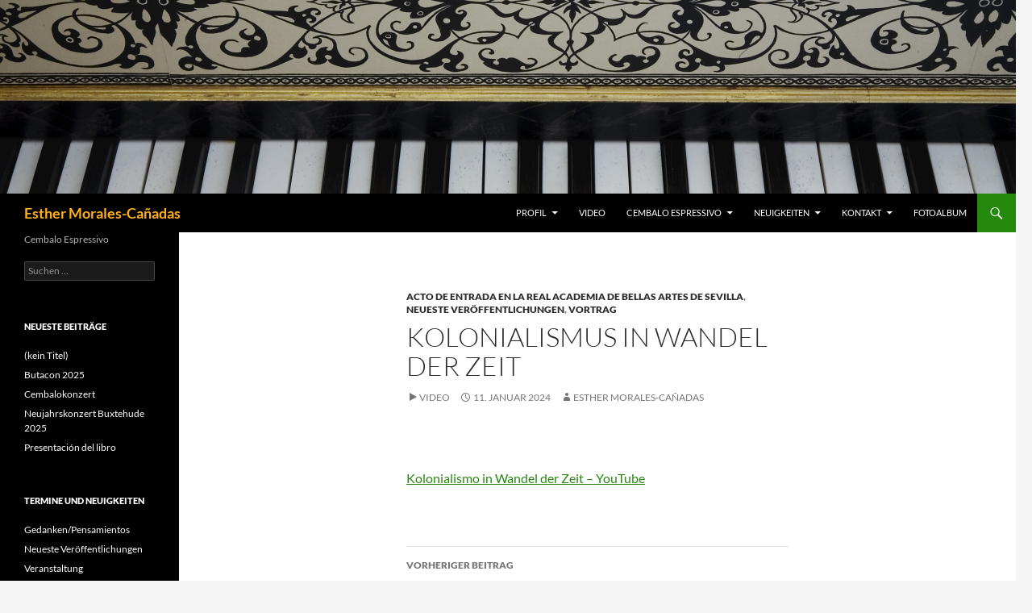

--- FILE ---
content_type: text/html; charset=UTF-8
request_url: https://la-folia.de/2024/01/kolonihttps-www-youtube-com-watchvy8g-emlghfkalismus-in-wandel-der-zeit/
body_size: 10141
content:
<!DOCTYPE html>
<!--[if IE 7]>
<html class="ie ie7" lang="de">
<![endif]-->
<!--[if IE 8]>
<html class="ie ie8" lang="de">
<![endif]-->
<!--[if !(IE 7) & !(IE 8)]><!-->
<html lang="de">
<!--<![endif]-->
<head>
	<meta charset="UTF-8">
	<meta name="viewport" content="width=device-width">
	<title>Kolonialismus in Wandel der Zeit | Esther Morales-Cañadas</title>
	<link rel="profile" href="https://gmpg.org/xfn/11">
	<link rel="pingback" href="https://la-folia.de/xmlrpc.php">
	<!--[if lt IE 9]>
	<script src="https://la-folia.de/wp-content/themes/twentyfourteen/js/html5.js?ver=3.7.0"></script>
	<![endif]-->
	<meta name='robots' content='max-image-preview:large' />
<link rel="alternate" type="application/rss+xml" title="Esther Morales-Cañadas &raquo; Feed" href="https://la-folia.de/feed/" />
<link rel="alternate" type="application/rss+xml" title="Esther Morales-Cañadas &raquo; Kommentar-Feed" href="https://la-folia.de/comments/feed/" />
<link rel="alternate" title="oEmbed (JSON)" type="application/json+oembed" href="https://la-folia.de/wp-json/oembed/1.0/embed?url=https%3A%2F%2Fla-folia.de%2F2024%2F01%2Fkolonihttps-www-youtube-com-watchvy8g-emlghfkalismus-in-wandel-der-zeit%2F" />
<link rel="alternate" title="oEmbed (XML)" type="text/xml+oembed" href="https://la-folia.de/wp-json/oembed/1.0/embed?url=https%3A%2F%2Fla-folia.de%2F2024%2F01%2Fkolonihttps-www-youtube-com-watchvy8g-emlghfkalismus-in-wandel-der-zeit%2F&#038;format=xml" />
<style id='wp-img-auto-sizes-contain-inline-css'>
img:is([sizes=auto i],[sizes^="auto," i]){contain-intrinsic-size:3000px 1500px}
/*# sourceURL=wp-img-auto-sizes-contain-inline-css */
</style>
<style id='wp-emoji-styles-inline-css'>

	img.wp-smiley, img.emoji {
		display: inline !important;
		border: none !important;
		box-shadow: none !important;
		height: 1em !important;
		width: 1em !important;
		margin: 0 0.07em !important;
		vertical-align: -0.1em !important;
		background: none !important;
		padding: 0 !important;
	}
/*# sourceURL=wp-emoji-styles-inline-css */
</style>
<style id='wp-block-library-inline-css'>
:root{--wp-block-synced-color:#7a00df;--wp-block-synced-color--rgb:122,0,223;--wp-bound-block-color:var(--wp-block-synced-color);--wp-editor-canvas-background:#ddd;--wp-admin-theme-color:#007cba;--wp-admin-theme-color--rgb:0,124,186;--wp-admin-theme-color-darker-10:#006ba1;--wp-admin-theme-color-darker-10--rgb:0,107,160.5;--wp-admin-theme-color-darker-20:#005a87;--wp-admin-theme-color-darker-20--rgb:0,90,135;--wp-admin-border-width-focus:2px}@media (min-resolution:192dpi){:root{--wp-admin-border-width-focus:1.5px}}.wp-element-button{cursor:pointer}:root .has-very-light-gray-background-color{background-color:#eee}:root .has-very-dark-gray-background-color{background-color:#313131}:root .has-very-light-gray-color{color:#eee}:root .has-very-dark-gray-color{color:#313131}:root .has-vivid-green-cyan-to-vivid-cyan-blue-gradient-background{background:linear-gradient(135deg,#00d084,#0693e3)}:root .has-purple-crush-gradient-background{background:linear-gradient(135deg,#34e2e4,#4721fb 50%,#ab1dfe)}:root .has-hazy-dawn-gradient-background{background:linear-gradient(135deg,#faaca8,#dad0ec)}:root .has-subdued-olive-gradient-background{background:linear-gradient(135deg,#fafae1,#67a671)}:root .has-atomic-cream-gradient-background{background:linear-gradient(135deg,#fdd79a,#004a59)}:root .has-nightshade-gradient-background{background:linear-gradient(135deg,#330968,#31cdcf)}:root .has-midnight-gradient-background{background:linear-gradient(135deg,#020381,#2874fc)}:root{--wp--preset--font-size--normal:16px;--wp--preset--font-size--huge:42px}.has-regular-font-size{font-size:1em}.has-larger-font-size{font-size:2.625em}.has-normal-font-size{font-size:var(--wp--preset--font-size--normal)}.has-huge-font-size{font-size:var(--wp--preset--font-size--huge)}.has-text-align-center{text-align:center}.has-text-align-left{text-align:left}.has-text-align-right{text-align:right}.has-fit-text{white-space:nowrap!important}#end-resizable-editor-section{display:none}.aligncenter{clear:both}.items-justified-left{justify-content:flex-start}.items-justified-center{justify-content:center}.items-justified-right{justify-content:flex-end}.items-justified-space-between{justify-content:space-between}.screen-reader-text{border:0;clip-path:inset(50%);height:1px;margin:-1px;overflow:hidden;padding:0;position:absolute;width:1px;word-wrap:normal!important}.screen-reader-text:focus{background-color:#ddd;clip-path:none;color:#444;display:block;font-size:1em;height:auto;left:5px;line-height:normal;padding:15px 23px 14px;text-decoration:none;top:5px;width:auto;z-index:100000}html :where(.has-border-color){border-style:solid}html :where([style*=border-top-color]){border-top-style:solid}html :where([style*=border-right-color]){border-right-style:solid}html :where([style*=border-bottom-color]){border-bottom-style:solid}html :where([style*=border-left-color]){border-left-style:solid}html :where([style*=border-width]){border-style:solid}html :where([style*=border-top-width]){border-top-style:solid}html :where([style*=border-right-width]){border-right-style:solid}html :where([style*=border-bottom-width]){border-bottom-style:solid}html :where([style*=border-left-width]){border-left-style:solid}html :where(img[class*=wp-image-]){height:auto;max-width:100%}:where(figure){margin:0 0 1em}html :where(.is-position-sticky){--wp-admin--admin-bar--position-offset:var(--wp-admin--admin-bar--height,0px)}@media screen and (max-width:600px){html :where(.is-position-sticky){--wp-admin--admin-bar--position-offset:0px}}

/*# sourceURL=wp-block-library-inline-css */
</style><style id='global-styles-inline-css'>
:root{--wp--preset--aspect-ratio--square: 1;--wp--preset--aspect-ratio--4-3: 4/3;--wp--preset--aspect-ratio--3-4: 3/4;--wp--preset--aspect-ratio--3-2: 3/2;--wp--preset--aspect-ratio--2-3: 2/3;--wp--preset--aspect-ratio--16-9: 16/9;--wp--preset--aspect-ratio--9-16: 9/16;--wp--preset--color--black: #000;--wp--preset--color--cyan-bluish-gray: #abb8c3;--wp--preset--color--white: #fff;--wp--preset--color--pale-pink: #f78da7;--wp--preset--color--vivid-red: #cf2e2e;--wp--preset--color--luminous-vivid-orange: #ff6900;--wp--preset--color--luminous-vivid-amber: #fcb900;--wp--preset--color--light-green-cyan: #7bdcb5;--wp--preset--color--vivid-green-cyan: #00d084;--wp--preset--color--pale-cyan-blue: #8ed1fc;--wp--preset--color--vivid-cyan-blue: #0693e3;--wp--preset--color--vivid-purple: #9b51e0;--wp--preset--color--green: #24890d;--wp--preset--color--dark-gray: #2b2b2b;--wp--preset--color--medium-gray: #767676;--wp--preset--color--light-gray: #f5f5f5;--wp--preset--gradient--vivid-cyan-blue-to-vivid-purple: linear-gradient(135deg,rgb(6,147,227) 0%,rgb(155,81,224) 100%);--wp--preset--gradient--light-green-cyan-to-vivid-green-cyan: linear-gradient(135deg,rgb(122,220,180) 0%,rgb(0,208,130) 100%);--wp--preset--gradient--luminous-vivid-amber-to-luminous-vivid-orange: linear-gradient(135deg,rgb(252,185,0) 0%,rgb(255,105,0) 100%);--wp--preset--gradient--luminous-vivid-orange-to-vivid-red: linear-gradient(135deg,rgb(255,105,0) 0%,rgb(207,46,46) 100%);--wp--preset--gradient--very-light-gray-to-cyan-bluish-gray: linear-gradient(135deg,rgb(238,238,238) 0%,rgb(169,184,195) 100%);--wp--preset--gradient--cool-to-warm-spectrum: linear-gradient(135deg,rgb(74,234,220) 0%,rgb(151,120,209) 20%,rgb(207,42,186) 40%,rgb(238,44,130) 60%,rgb(251,105,98) 80%,rgb(254,248,76) 100%);--wp--preset--gradient--blush-light-purple: linear-gradient(135deg,rgb(255,206,236) 0%,rgb(152,150,240) 100%);--wp--preset--gradient--blush-bordeaux: linear-gradient(135deg,rgb(254,205,165) 0%,rgb(254,45,45) 50%,rgb(107,0,62) 100%);--wp--preset--gradient--luminous-dusk: linear-gradient(135deg,rgb(255,203,112) 0%,rgb(199,81,192) 50%,rgb(65,88,208) 100%);--wp--preset--gradient--pale-ocean: linear-gradient(135deg,rgb(255,245,203) 0%,rgb(182,227,212) 50%,rgb(51,167,181) 100%);--wp--preset--gradient--electric-grass: linear-gradient(135deg,rgb(202,248,128) 0%,rgb(113,206,126) 100%);--wp--preset--gradient--midnight: linear-gradient(135deg,rgb(2,3,129) 0%,rgb(40,116,252) 100%);--wp--preset--font-size--small: 13px;--wp--preset--font-size--medium: 20px;--wp--preset--font-size--large: 36px;--wp--preset--font-size--x-large: 42px;--wp--preset--spacing--20: 0.44rem;--wp--preset--spacing--30: 0.67rem;--wp--preset--spacing--40: 1rem;--wp--preset--spacing--50: 1.5rem;--wp--preset--spacing--60: 2.25rem;--wp--preset--spacing--70: 3.38rem;--wp--preset--spacing--80: 5.06rem;--wp--preset--shadow--natural: 6px 6px 9px rgba(0, 0, 0, 0.2);--wp--preset--shadow--deep: 12px 12px 50px rgba(0, 0, 0, 0.4);--wp--preset--shadow--sharp: 6px 6px 0px rgba(0, 0, 0, 0.2);--wp--preset--shadow--outlined: 6px 6px 0px -3px rgb(255, 255, 255), 6px 6px rgb(0, 0, 0);--wp--preset--shadow--crisp: 6px 6px 0px rgb(0, 0, 0);}:where(.is-layout-flex){gap: 0.5em;}:where(.is-layout-grid){gap: 0.5em;}body .is-layout-flex{display: flex;}.is-layout-flex{flex-wrap: wrap;align-items: center;}.is-layout-flex > :is(*, div){margin: 0;}body .is-layout-grid{display: grid;}.is-layout-grid > :is(*, div){margin: 0;}:where(.wp-block-columns.is-layout-flex){gap: 2em;}:where(.wp-block-columns.is-layout-grid){gap: 2em;}:where(.wp-block-post-template.is-layout-flex){gap: 1.25em;}:where(.wp-block-post-template.is-layout-grid){gap: 1.25em;}.has-black-color{color: var(--wp--preset--color--black) !important;}.has-cyan-bluish-gray-color{color: var(--wp--preset--color--cyan-bluish-gray) !important;}.has-white-color{color: var(--wp--preset--color--white) !important;}.has-pale-pink-color{color: var(--wp--preset--color--pale-pink) !important;}.has-vivid-red-color{color: var(--wp--preset--color--vivid-red) !important;}.has-luminous-vivid-orange-color{color: var(--wp--preset--color--luminous-vivid-orange) !important;}.has-luminous-vivid-amber-color{color: var(--wp--preset--color--luminous-vivid-amber) !important;}.has-light-green-cyan-color{color: var(--wp--preset--color--light-green-cyan) !important;}.has-vivid-green-cyan-color{color: var(--wp--preset--color--vivid-green-cyan) !important;}.has-pale-cyan-blue-color{color: var(--wp--preset--color--pale-cyan-blue) !important;}.has-vivid-cyan-blue-color{color: var(--wp--preset--color--vivid-cyan-blue) !important;}.has-vivid-purple-color{color: var(--wp--preset--color--vivid-purple) !important;}.has-black-background-color{background-color: var(--wp--preset--color--black) !important;}.has-cyan-bluish-gray-background-color{background-color: var(--wp--preset--color--cyan-bluish-gray) !important;}.has-white-background-color{background-color: var(--wp--preset--color--white) !important;}.has-pale-pink-background-color{background-color: var(--wp--preset--color--pale-pink) !important;}.has-vivid-red-background-color{background-color: var(--wp--preset--color--vivid-red) !important;}.has-luminous-vivid-orange-background-color{background-color: var(--wp--preset--color--luminous-vivid-orange) !important;}.has-luminous-vivid-amber-background-color{background-color: var(--wp--preset--color--luminous-vivid-amber) !important;}.has-light-green-cyan-background-color{background-color: var(--wp--preset--color--light-green-cyan) !important;}.has-vivid-green-cyan-background-color{background-color: var(--wp--preset--color--vivid-green-cyan) !important;}.has-pale-cyan-blue-background-color{background-color: var(--wp--preset--color--pale-cyan-blue) !important;}.has-vivid-cyan-blue-background-color{background-color: var(--wp--preset--color--vivid-cyan-blue) !important;}.has-vivid-purple-background-color{background-color: var(--wp--preset--color--vivid-purple) !important;}.has-black-border-color{border-color: var(--wp--preset--color--black) !important;}.has-cyan-bluish-gray-border-color{border-color: var(--wp--preset--color--cyan-bluish-gray) !important;}.has-white-border-color{border-color: var(--wp--preset--color--white) !important;}.has-pale-pink-border-color{border-color: var(--wp--preset--color--pale-pink) !important;}.has-vivid-red-border-color{border-color: var(--wp--preset--color--vivid-red) !important;}.has-luminous-vivid-orange-border-color{border-color: var(--wp--preset--color--luminous-vivid-orange) !important;}.has-luminous-vivid-amber-border-color{border-color: var(--wp--preset--color--luminous-vivid-amber) !important;}.has-light-green-cyan-border-color{border-color: var(--wp--preset--color--light-green-cyan) !important;}.has-vivid-green-cyan-border-color{border-color: var(--wp--preset--color--vivid-green-cyan) !important;}.has-pale-cyan-blue-border-color{border-color: var(--wp--preset--color--pale-cyan-blue) !important;}.has-vivid-cyan-blue-border-color{border-color: var(--wp--preset--color--vivid-cyan-blue) !important;}.has-vivid-purple-border-color{border-color: var(--wp--preset--color--vivid-purple) !important;}.has-vivid-cyan-blue-to-vivid-purple-gradient-background{background: var(--wp--preset--gradient--vivid-cyan-blue-to-vivid-purple) !important;}.has-light-green-cyan-to-vivid-green-cyan-gradient-background{background: var(--wp--preset--gradient--light-green-cyan-to-vivid-green-cyan) !important;}.has-luminous-vivid-amber-to-luminous-vivid-orange-gradient-background{background: var(--wp--preset--gradient--luminous-vivid-amber-to-luminous-vivid-orange) !important;}.has-luminous-vivid-orange-to-vivid-red-gradient-background{background: var(--wp--preset--gradient--luminous-vivid-orange-to-vivid-red) !important;}.has-very-light-gray-to-cyan-bluish-gray-gradient-background{background: var(--wp--preset--gradient--very-light-gray-to-cyan-bluish-gray) !important;}.has-cool-to-warm-spectrum-gradient-background{background: var(--wp--preset--gradient--cool-to-warm-spectrum) !important;}.has-blush-light-purple-gradient-background{background: var(--wp--preset--gradient--blush-light-purple) !important;}.has-blush-bordeaux-gradient-background{background: var(--wp--preset--gradient--blush-bordeaux) !important;}.has-luminous-dusk-gradient-background{background: var(--wp--preset--gradient--luminous-dusk) !important;}.has-pale-ocean-gradient-background{background: var(--wp--preset--gradient--pale-ocean) !important;}.has-electric-grass-gradient-background{background: var(--wp--preset--gradient--electric-grass) !important;}.has-midnight-gradient-background{background: var(--wp--preset--gradient--midnight) !important;}.has-small-font-size{font-size: var(--wp--preset--font-size--small) !important;}.has-medium-font-size{font-size: var(--wp--preset--font-size--medium) !important;}.has-large-font-size{font-size: var(--wp--preset--font-size--large) !important;}.has-x-large-font-size{font-size: var(--wp--preset--font-size--x-large) !important;}
/*# sourceURL=global-styles-inline-css */
</style>

<style id='classic-theme-styles-inline-css'>
/*! This file is auto-generated */
.wp-block-button__link{color:#fff;background-color:#32373c;border-radius:9999px;box-shadow:none;text-decoration:none;padding:calc(.667em + 2px) calc(1.333em + 2px);font-size:1.125em}.wp-block-file__button{background:#32373c;color:#fff;text-decoration:none}
/*# sourceURL=/wp-includes/css/classic-themes.min.css */
</style>
<link rel='stylesheet' id='contact-form-7-css' href='https://la-folia.de/wp-content/plugins/contact-form-7/includes/css/styles.css?ver=6.1.4' media='all' />
<link rel='stylesheet' id='fontawesome-css' href='https://la-folia.de/wp-content/plugins/olevmedia-shortcodes/assets/css/font-awesome.min.css?ver=6.9' media='all' />
<link rel='stylesheet' id='omsc-shortcodes-css' href='https://la-folia.de/wp-content/plugins/olevmedia-shortcodes/assets/css/shortcodes.css?ver=6.9' media='all' />
<link rel='stylesheet' id='omsc-shortcodes-tablet-css' href='https://la-folia.de/wp-content/plugins/olevmedia-shortcodes/assets/css/shortcodes-tablet.css?ver=6.9' media='screen and (min-width: 768px) and (max-width: 959px)' />
<link rel='stylesheet' id='omsc-shortcodes-mobile-css' href='https://la-folia.de/wp-content/plugins/olevmedia-shortcodes/assets/css/shortcodes-mobile.css?ver=6.9' media='screen and (max-width: 767px)' />
<link rel='stylesheet' id='twentyfourteen-lato-css' href='https://la-folia.de/wp-content/themes/twentyfourteen/fonts/font-lato.css?ver=20230328' media='all' />
<link rel='stylesheet' id='genericons-css' href='https://la-folia.de/wp-content/themes/twentyfourteen/genericons/genericons.css?ver=3.0.3' media='all' />
<link rel='stylesheet' id='twentyfourteen-style-css' href='https://la-folia.de/wp-content/themes/twentyfourteen/style.css?ver=20231107' media='all' />
<link rel='stylesheet' id='twentyfourteen-block-style-css' href='https://la-folia.de/wp-content/themes/twentyfourteen/css/blocks.css?ver=20230630' media='all' />
<script src="https://la-folia.de/wp-includes/js/jquery/jquery.min.js?ver=3.7.1" id="jquery-core-js"></script>
<script src="https://la-folia.de/wp-includes/js/jquery/jquery-migrate.min.js?ver=3.4.1" id="jquery-migrate-js"></script>
<script src="https://la-folia.de/wp-content/themes/twentyfourteen/js/functions.js?ver=20230526" id="twentyfourteen-script-js" defer data-wp-strategy="defer"></script>
<link rel="https://api.w.org/" href="https://la-folia.de/wp-json/" /><link rel="alternate" title="JSON" type="application/json" href="https://la-folia.de/wp-json/wp/v2/posts/787" /><link rel="EditURI" type="application/rsd+xml" title="RSD" href="https://la-folia.de/xmlrpc.php?rsd" />
<meta name="generator" content="WordPress 6.9" />
<link rel="canonical" href="https://la-folia.de/2024/01/kolonihttps-www-youtube-com-watchvy8g-emlghfkalismus-in-wandel-der-zeit/" />
<link rel='shortlink' href='https://la-folia.de/?p=787' />
		<style type="text/css" id="twentyfourteen-header-css">
				.site-title a {
			color: #ffb116;
		}
		</style>
				<style id="wp-custom-css">
			footer .site-info {
	display: none;
}		</style>
		</head>

<body class="wp-singular post-template-default single single-post postid-787 single-format-video wp-embed-responsive wp-theme-twentyfourteen header-image full-width footer-widgets singular">
<div id="page" class="hfeed site">
		<div id="site-header">
		<a href="https://la-folia.de/" rel="home">
			<img src="https://la-folia.de/wp-content/uploads/2014/03/copy-cropped-einCembalo.png" width="1260" height="240" alt="Esther Morales-Cañadas" srcset="https://la-folia.de/wp-content/uploads/2014/03/copy-cropped-einCembalo.png 1260w, https://la-folia.de/wp-content/uploads/2014/03/copy-cropped-einCembalo-300x57.png 300w, https://la-folia.de/wp-content/uploads/2014/03/copy-cropped-einCembalo-1024x195.png 1024w, https://la-folia.de/wp-content/uploads/2014/03/copy-cropped-einCembalo-900x171.png 900w" sizes="(max-width: 1260px) 100vw, 1260px" decoding="async" fetchpriority="high" />		</a>
	</div>
	
	<header id="masthead" class="site-header">
		<div class="header-main">
			<h1 class="site-title"><a href="https://la-folia.de/" rel="home">Esther Morales-Cañadas</a></h1>

			<div class="search-toggle">
				<a href="#search-container" class="screen-reader-text" aria-expanded="false" aria-controls="search-container">
					Suchen				</a>
			</div>

			<nav id="primary-navigation" class="site-navigation primary-navigation">
				<button class="menu-toggle">Primäres Menü</button>
				<a class="screen-reader-text skip-link" href="#content">
					Zum Inhalt springen				</a>
				<div class="menu-header-seiten-navigator-container"><ul id="primary-menu" class="nav-menu"><li id="menu-item-705" class="menu-item menu-item-type-post_type menu-item-object-page menu-item-home menu-item-has-children menu-item-705"><a href="https://la-folia.de/">Profil</a>
<ul class="sub-menu">
	<li id="menu-item-732" class="menu-item menu-item-type-post_type menu-item-object-page menu-item-732"><a href="https://la-folia.de/neueste-beitraege/">Neueste Beiträge</a></li>
	<li id="menu-item-710" class="menu-item menu-item-type-post_type menu-item-object-page menu-item-710"><a href="https://la-folia.de/profil/veroeffentlichungen/">Veröffentlichungen</a></li>
</ul>
</li>
<li id="menu-item-706" class="menu-item menu-item-type-post_type menu-item-object-page menu-item-706"><a href="https://la-folia.de/video/">Video</a></li>
<li id="menu-item-707" class="menu-item menu-item-type-post_type menu-item-object-page menu-item-has-children menu-item-707"><a href="https://la-folia.de/cembalo-espressivo/">Cembalo Espressivo</a>
<ul class="sub-menu">
	<li id="menu-item-711" class="menu-item menu-item-type-post_type menu-item-object-page menu-item-711"><a href="https://la-folia.de/cembalo-espressivo/cd-inhalt/">CD Inhalt</a></li>
</ul>
</li>
<li id="menu-item-715" class="menu-item menu-item-type-taxonomy menu-item-object-category current-post-ancestor menu-item-has-children menu-item-715"><a href="https://la-folia.de/category/veranstaltung/">Neuigkeiten</a>
<ul class="sub-menu">
	<li id="menu-item-716" class="menu-item menu-item-type-taxonomy menu-item-object-category menu-item-716"><a href="https://la-folia.de/category/gedanken/">Gedanken/Pensamientos</a></li>
	<li id="menu-item-717" class="menu-item menu-item-type-taxonomy menu-item-object-category current-post-ancestor current-menu-parent current-post-parent menu-item-717"><a href="https://la-folia.de/category/neue-veroeffentlichungen/">Neueste Veröffentlichungen</a></li>
	<li id="menu-item-718" class="menu-item menu-item-type-taxonomy menu-item-object-category current-post-ancestor menu-item-has-children menu-item-718"><a href="https://la-folia.de/category/veranstaltung/">Veranstaltung</a>
	<ul class="sub-menu">
		<li id="menu-item-719" class="menu-item menu-item-type-taxonomy menu-item-object-category menu-item-719"><a href="https://la-folia.de/category/veranstaltung/konzert/">konzert</a></li>
		<li id="menu-item-720" class="menu-item menu-item-type-taxonomy menu-item-object-category menu-item-720"><a href="https://la-folia.de/category/veranstaltung/literarische-lesungen/">Literarische Lesungen</a></li>
		<li id="menu-item-721" class="menu-item menu-item-type-taxonomy menu-item-object-category menu-item-721"><a href="https://la-folia.de/category/veranstaltung/theater/">Los Locodrilos &#8211; Spanische Theatergruppe</a></li>
		<li id="menu-item-722" class="menu-item menu-item-type-taxonomy menu-item-object-category current-post-ancestor current-menu-parent current-post-parent menu-item-722"><a href="https://la-folia.de/category/veranstaltung/vortrag/">Vortrag</a></li>
	</ul>
</li>
	<li id="menu-item-723" class="menu-item menu-item-type-taxonomy menu-item-object-category current-post-ancestor current-menu-parent current-post-parent menu-item-723"><a href="https://la-folia.de/category/veranstaltung/vortrag/video/">Acto de entrada en la Real Academia de Bellas Artes de Sevilla</a></li>
</ul>
</li>
<li id="menu-item-708" class="menu-item menu-item-type-post_type menu-item-object-page menu-item-has-children menu-item-708"><a href="https://la-folia.de/kontakt/">Kontakt</a>
<ul class="sub-menu">
	<li id="menu-item-712" class="menu-item menu-item-type-post_type menu-item-object-page menu-item-712"><a href="https://la-folia.de/kontakt/newsletter/">Newsletter</a></li>
	<li id="menu-item-713" class="menu-item menu-item-type-post_type menu-item-object-page menu-item-713"><a href="https://la-folia.de/kontakt/impressum/">Impressum</a></li>
</ul>
</li>
<li id="menu-item-709" class="menu-item menu-item-type-post_type menu-item-object-page menu-item-709"><a href="https://la-folia.de/fotoalbum/">Fotoalbum</a></li>
</ul></div>			</nav>
		</div>

		<div id="search-container" class="search-box-wrapper hide">
			<div class="search-box">
				<form role="search" method="get" class="search-form" action="https://la-folia.de/">
				<label>
					<span class="screen-reader-text">Suche nach:</span>
					<input type="search" class="search-field" placeholder="Suchen …" value="" name="s" />
				</label>
				<input type="submit" class="search-submit" value="Suchen" />
			</form>			</div>
		</div>
	</header><!-- #masthead -->

	<div id="main" class="site-main">

	<div id="primary" class="content-area">
		<div id="content" class="site-content" role="main">
			
<article id="post-787" class="post-787 post type-post status-publish format-video hentry category-video category-neue-veroeffentlichungen category-vortrag post_format-post-format-video">
	
	<header class="entry-header">
				<div class="entry-meta">
			<span class="cat-links"><a href="https://la-folia.de/category/veranstaltung/vortrag/video/" rel="category tag">Acto de entrada en la Real Academia de Bellas Artes de Sevilla</a>, <a href="https://la-folia.de/category/neue-veroeffentlichungen/" rel="category tag">Neueste Veröffentlichungen</a>, <a href="https://la-folia.de/category/veranstaltung/vortrag/" rel="category tag">Vortrag</a></span>
		</div><!-- .entry-meta -->
			<h1 class="entry-title">Kolonialismus in Wandel der Zeit</h1>
		<div class="entry-meta">
			<span class="post-format">
				<a class="entry-format" href="https://la-folia.de/type/video/">Video</a>
			</span>

			<span class="entry-date"><a href="https://la-folia.de/2024/01/kolonihttps-www-youtube-com-watchvy8g-emlghfkalismus-in-wandel-der-zeit/" rel="bookmark"><time class="entry-date" datetime="2024-01-11T20:11:20+01:00">11. Januar 2024</time></a></span> <span class="byline"><span class="author vcard"><a class="url fn n" href="https://la-folia.de/author/la-folia/" rel="author">Esther Morales-Cañadas</a></span></span>
			
					</div><!-- .entry-meta -->
	</header><!-- .entry-header -->

	<div class="entry-content">
		<p>&nbsp;</p>
<p><a href="https://www.youtube.com/watch?v=Y8G-EmLghfk">Kolonialismo in Wandel der Zeit &#8211; YouTube</a></p>
	</div><!-- .entry-content -->

	</article><!-- #post-787 -->
		<nav class="navigation post-navigation">
		<h1 class="screen-reader-text">
			Beitragsnavigation		</h1>
		<div class="nav-links">
			<a href="https://la-folia.de/2023/10/autoren-lesung-der-creativo/" rel="prev"><span class="meta-nav">Vorheriger Beitrag</span>Autoren Lesung der Creativo</a><a href="https://la-folia.de/2024/01/die-rolle-der-frauen-im-laufe-der-geschichte/" rel="next"><span class="meta-nav">Nächster Beitrag</span>Die Rolle der Frauen im Laufe der Geschichte</a>			</div><!-- .nav-links -->
		</nav><!-- .navigation -->
				</div><!-- #content -->
	</div><!-- #primary -->

<div id="secondary">
		<h2 class="site-description">Cembalo Espressivo</h2>
	
	
		<div id="primary-sidebar" class="primary-sidebar widget-area" role="complementary">
		<aside id="search-2" class="widget widget_search"><form role="search" method="get" class="search-form" action="https://la-folia.de/">
				<label>
					<span class="screen-reader-text">Suche nach:</span>
					<input type="search" class="search-field" placeholder="Suchen …" value="" name="s" />
				</label>
				<input type="submit" class="search-submit" value="Suchen" />
			</form></aside>
		<aside id="recent-posts-2" class="widget widget_recent_entries">
		<h1 class="widget-title">Neueste Beiträge</h1><nav aria-label="Neueste Beiträge">
		<ul>
											<li>
					<a href="https://la-folia.de/2025/03/888/">(kein Titel)</a>
									</li>
											<li>
					<a href="https://la-folia.de/2025/03/butacon-2025/">Butacon 2025</a>
									</li>
											<li>
					<a href="https://la-folia.de/2025/01/cembalokonzert-3/">Cembalokonzert</a>
									</li>
											<li>
					<a href="https://la-folia.de/2025/01/neujahrskonzert-buxtehude-2025-2/">Neujahrskonzert Buxtehude 2025</a>
									</li>
											<li>
					<a href="https://la-folia.de/2024/12/presentacion-del-libro/">Presentación del libro</a>
									</li>
					</ul>

		</nav></aside><aside id="categories-2" class="widget widget_categories"><h1 class="widget-title">Termine und Neuigkeiten</h1><nav aria-label="Termine und Neuigkeiten">
			<ul>
					<li class="cat-item cat-item-27"><a href="https://la-folia.de/category/gedanken/">Gedanken/Pensamientos</a>
</li>
	<li class="cat-item cat-item-11"><a href="https://la-folia.de/category/neue-veroeffentlichungen/">Neueste Veröffentlichungen</a>
</li>
	<li class="cat-item cat-item-3"><a href="https://la-folia.de/category/veranstaltung/">Veranstaltung</a>
<ul class='children'>
	<li class="cat-item cat-item-4"><a href="https://la-folia.de/category/veranstaltung/konzert/">konzert</a>
</li>
	<li class="cat-item cat-item-1"><a href="https://la-folia.de/category/veranstaltung/literarische-lesungen/">Literarische Lesungen</a>
</li>
	<li class="cat-item cat-item-5"><a href="https://la-folia.de/category/veranstaltung/theater/">Los Locodrilos &#8211; Spanische Theatergruppe</a>
</li>
	<li class="cat-item cat-item-6"><a href="https://la-folia.de/category/veranstaltung/vortrag/">Vortrag</a>
	<ul class='children'>
	<li class="cat-item cat-item-34"><a href="https://la-folia.de/category/veranstaltung/vortrag/video/">Acto de entrada en la Real Academia de Bellas Artes de Sevilla</a>
</li>
	</ul>
</li>
</ul>
</li>
			</ul>

			</nav></aside><aside id="pages-2" class="widget widget_pages"><h1 class="widget-title">Seiten</h1><nav aria-label="Seiten">
			<ul>
				<li class="page_item page-item-728"><a href="https://la-folia.de/neueste-beitraege/">Neueste Beiträge</a></li>
<li class="page_item page-item-5 page_item_has_children"><a href="https://la-folia.de/">Profil</a>
<ul class='children'>
	<li class="page_item page-item-24"><a href="https://la-folia.de/profil/veroeffentlichungen/">Veröffentlichungen</a></li>
</ul>
</li>
<li class="page_item page-item-594"><a href="https://la-folia.de/video/">Video</a></li>
<li class="page_item page-item-18 page_item_has_children"><a href="https://la-folia.de/cembalo-espressivo/">Cembalo Espressivo</a>
<ul class='children'>
	<li class="page_item page-item-26"><a href="https://la-folia.de/cembalo-espressivo/cd-inhalt/">CD Inhalt</a></li>
</ul>
</li>
<li class="page_item page-item-12 page_item_has_children"><a href="https://la-folia.de/kontakt/">Kontakt</a>
<ul class='children'>
	<li class="page_item page-item-295"><a href="https://la-folia.de/kontakt/newsletter/">Newsletter</a></li>
	<li class="page_item page-item-288"><a href="https://la-folia.de/kontakt/impressum/">Impressum</a></li>
</ul>
</li>
<li class="page_item page-item-230"><a href="https://la-folia.de/fotoalbum/">Fotoalbum</a></li>
			</ul>

			</nav></aside><!--
Plugin: Custom Meta Widget
URL des Plugin: http://shinraholdings.com/plugins/custom-meta-widget/
-->
<aside id="custommetawidget-2" class="widget customMetaWidget"><h1 class="widget-title">Internes</h1>		<ul>

		
					<li><a href="https://la-folia.de/wp-login.php">Anmelden</a></li>
		
		

		
				</ul>

	</aside>	</div><!-- #primary-sidebar -->
	</div><!-- #secondary -->

		</div><!-- #main -->

		<footer id="colophon" class="site-footer">

			
<div id="supplementary">
	<div id="footer-sidebar" class="footer-sidebar widget-area" role="complementary">
		<aside id="custom_html-3" class="widget_text widget widget_custom_html"><div class="textwidget custom-html-widget"><a href="http://la-folia.de/kontakt/impressum/">Impressum</a></div></aside>	</div><!-- #footer-sidebar -->
</div><!-- #supplementary -->

			<div class="site-info">
												<a href="https://de.wordpress.org/" class="imprint">
					Stolz präsentiert von WordPress				</a>
			</div><!-- .site-info -->
		</footer><!-- #colophon -->
	</div><!-- #page -->

	<script type="speculationrules">
{"prefetch":[{"source":"document","where":{"and":[{"href_matches":"/*"},{"not":{"href_matches":["/wp-*.php","/wp-admin/*","/wp-content/uploads/*","/wp-content/*","/wp-content/plugins/*","/wp-content/themes/twentyfourteen/*","/*\\?(.+)"]}},{"not":{"selector_matches":"a[rel~=\"nofollow\"]"}},{"not":{"selector_matches":".no-prefetch, .no-prefetch a"}}]},"eagerness":"conservative"}]}
</script>
<script type="text/javascript">jQuery(function(){omShortcodes.init(["buttons","tooltips","toggle","tabs","responsivebox","counter"]);});</script><script src="https://la-folia.de/wp-includes/js/dist/hooks.min.js?ver=dd5603f07f9220ed27f1" id="wp-hooks-js"></script>
<script src="https://la-folia.de/wp-includes/js/dist/i18n.min.js?ver=c26c3dc7bed366793375" id="wp-i18n-js"></script>
<script id="wp-i18n-js-after">
wp.i18n.setLocaleData( { 'text direction\u0004ltr': [ 'ltr' ] } );
//# sourceURL=wp-i18n-js-after
</script>
<script src="https://la-folia.de/wp-content/plugins/contact-form-7/includes/swv/js/index.js?ver=6.1.4" id="swv-js"></script>
<script id="contact-form-7-js-translations">
( function( domain, translations ) {
	var localeData = translations.locale_data[ domain ] || translations.locale_data.messages;
	localeData[""].domain = domain;
	wp.i18n.setLocaleData( localeData, domain );
} )( "contact-form-7", {"translation-revision-date":"2025-10-26 03:28:49+0000","generator":"GlotPress\/4.0.3","domain":"messages","locale_data":{"messages":{"":{"domain":"messages","plural-forms":"nplurals=2; plural=n != 1;","lang":"de"},"This contact form is placed in the wrong place.":["Dieses Kontaktformular wurde an der falschen Stelle platziert."],"Error:":["Fehler:"]}},"comment":{"reference":"includes\/js\/index.js"}} );
//# sourceURL=contact-form-7-js-translations
</script>
<script id="contact-form-7-js-before">
var wpcf7 = {
    "api": {
        "root": "https:\/\/la-folia.de\/wp-json\/",
        "namespace": "contact-form-7\/v1"
    }
};
//# sourceURL=contact-form-7-js-before
</script>
<script src="https://la-folia.de/wp-content/plugins/contact-form-7/includes/js/index.js?ver=6.1.4" id="contact-form-7-js"></script>
<script src="https://la-folia.de/wp-content/plugins/olevmedia-shortcodes/assets/js/shortcodes.js?ver=1.1.9" id="omsc-shortcodes-js"></script>
<script src="https://la-folia.de/wp-includes/js/imagesloaded.min.js?ver=5.0.0" id="imagesloaded-js"></script>
<script src="https://la-folia.de/wp-includes/js/masonry.min.js?ver=4.2.2" id="masonry-js"></script>
<script src="https://la-folia.de/wp-includes/js/jquery/jquery.masonry.min.js?ver=3.1.2b" id="jquery-masonry-js"></script>
<script id="wp-emoji-settings" type="application/json">
{"baseUrl":"https://s.w.org/images/core/emoji/17.0.2/72x72/","ext":".png","svgUrl":"https://s.w.org/images/core/emoji/17.0.2/svg/","svgExt":".svg","source":{"concatemoji":"https://la-folia.de/wp-includes/js/wp-emoji-release.min.js?ver=6.9"}}
</script>
<script type="module">
/*! This file is auto-generated */
const a=JSON.parse(document.getElementById("wp-emoji-settings").textContent),o=(window._wpemojiSettings=a,"wpEmojiSettingsSupports"),s=["flag","emoji"];function i(e){try{var t={supportTests:e,timestamp:(new Date).valueOf()};sessionStorage.setItem(o,JSON.stringify(t))}catch(e){}}function c(e,t,n){e.clearRect(0,0,e.canvas.width,e.canvas.height),e.fillText(t,0,0);t=new Uint32Array(e.getImageData(0,0,e.canvas.width,e.canvas.height).data);e.clearRect(0,0,e.canvas.width,e.canvas.height),e.fillText(n,0,0);const a=new Uint32Array(e.getImageData(0,0,e.canvas.width,e.canvas.height).data);return t.every((e,t)=>e===a[t])}function p(e,t){e.clearRect(0,0,e.canvas.width,e.canvas.height),e.fillText(t,0,0);var n=e.getImageData(16,16,1,1);for(let e=0;e<n.data.length;e++)if(0!==n.data[e])return!1;return!0}function u(e,t,n,a){switch(t){case"flag":return n(e,"\ud83c\udff3\ufe0f\u200d\u26a7\ufe0f","\ud83c\udff3\ufe0f\u200b\u26a7\ufe0f")?!1:!n(e,"\ud83c\udde8\ud83c\uddf6","\ud83c\udde8\u200b\ud83c\uddf6")&&!n(e,"\ud83c\udff4\udb40\udc67\udb40\udc62\udb40\udc65\udb40\udc6e\udb40\udc67\udb40\udc7f","\ud83c\udff4\u200b\udb40\udc67\u200b\udb40\udc62\u200b\udb40\udc65\u200b\udb40\udc6e\u200b\udb40\udc67\u200b\udb40\udc7f");case"emoji":return!a(e,"\ud83e\u1fac8")}return!1}function f(e,t,n,a){let r;const o=(r="undefined"!=typeof WorkerGlobalScope&&self instanceof WorkerGlobalScope?new OffscreenCanvas(300,150):document.createElement("canvas")).getContext("2d",{willReadFrequently:!0}),s=(o.textBaseline="top",o.font="600 32px Arial",{});return e.forEach(e=>{s[e]=t(o,e,n,a)}),s}function r(e){var t=document.createElement("script");t.src=e,t.defer=!0,document.head.appendChild(t)}a.supports={everything:!0,everythingExceptFlag:!0},new Promise(t=>{let n=function(){try{var e=JSON.parse(sessionStorage.getItem(o));if("object"==typeof e&&"number"==typeof e.timestamp&&(new Date).valueOf()<e.timestamp+604800&&"object"==typeof e.supportTests)return e.supportTests}catch(e){}return null}();if(!n){if("undefined"!=typeof Worker&&"undefined"!=typeof OffscreenCanvas&&"undefined"!=typeof URL&&URL.createObjectURL&&"undefined"!=typeof Blob)try{var e="postMessage("+f.toString()+"("+[JSON.stringify(s),u.toString(),c.toString(),p.toString()].join(",")+"));",a=new Blob([e],{type:"text/javascript"});const r=new Worker(URL.createObjectURL(a),{name:"wpTestEmojiSupports"});return void(r.onmessage=e=>{i(n=e.data),r.terminate(),t(n)})}catch(e){}i(n=f(s,u,c,p))}t(n)}).then(e=>{for(const n in e)a.supports[n]=e[n],a.supports.everything=a.supports.everything&&a.supports[n],"flag"!==n&&(a.supports.everythingExceptFlag=a.supports.everythingExceptFlag&&a.supports[n]);var t;a.supports.everythingExceptFlag=a.supports.everythingExceptFlag&&!a.supports.flag,a.supports.everything||((t=a.source||{}).concatemoji?r(t.concatemoji):t.wpemoji&&t.twemoji&&(r(t.twemoji),r(t.wpemoji)))});
//# sourceURL=https://la-folia.de/wp-includes/js/wp-emoji-loader.min.js
</script>
</body>
</html>
